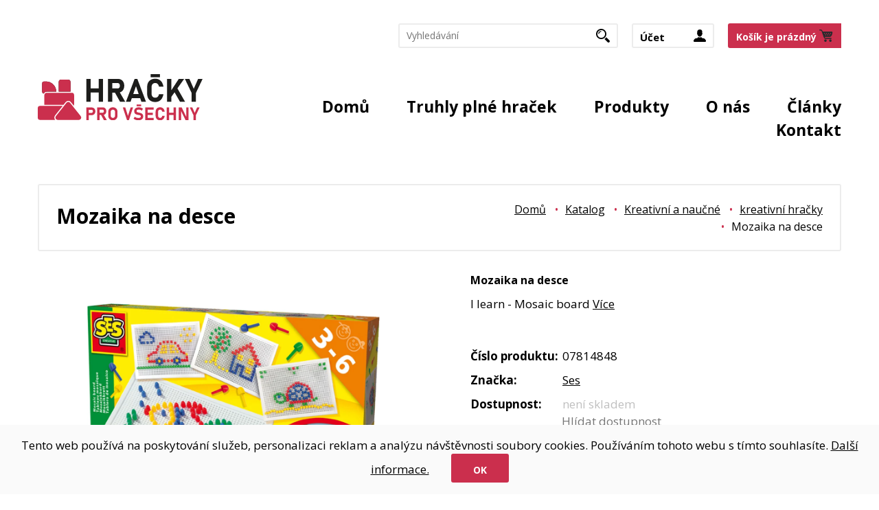

--- FILE ---
content_type: text/html; charset=utf-8
request_url: https://www.hrackyprovsechny.cz/z9014-mozaika-na-desce
body_size: 7470
content:

<!DOCTYPE html>
<html prefix="og: http://ogp.me/ns# product: http://ogp.me/ns/product# http://ogp.me/ns/fb# article: http://ogp.me/ns/article#" >

<head>
    






<script type="text/javascript">
    var dataLayer = [{
        'page': {
            'type': 'Product'
        }
    }];
</script>

    <script type="text/javascript" cookie-consent='tracking'>(function(w,d,s,l,i){w[l]=w[l]||[];w[l].push({'gtm.start':
    new Date().getTime(),event:'gtm.js'});var f=d.getElementsByTagName(s)[0],
    j=d.createElement(s),dl=l!='dataLayer'?'&l='+l:'';j.async=true;j.src=
    '//www.googletagmanager.com/gtm.js?id='+i+dl;f.parentNode.insertBefore(j,f);
    })(window,document,'script','dataLayer','GTM-P56LLC');</script>


<!-- Google Tag Manager Datalayer Initialization -->
<script>

        dataLayer.push({
            'event': 'view_item',            
            'items': [{
                
            'item_id': '9014',
            'item_name': "Mozaika na desce",
            'price': 258.02,
            'availability': 'Není skladem'
            ,
            'item_brand': "Ses"
             ,'item_category': 'Kreativní a naučné' 
            ,'item_category2': 'kreativní hračky' 
             
            }]
        });
    
</script> 


<meta http-equiv="Content-Type" content="text/html; charset=utf-8">
<meta name="description" content="I learn - Mosaic board">
<meta name="keywords" content="hračky, hračky pro děti, dřevěné hračky, vláčkodráha, stavebnice, Woody, Schleich, Siku, Sylvanian Families, Brio, Truhly plné hraček, dárky v truhle, truhla pro děti, truhla hraček">
<meta name="author" content="PC HELP, a.s.; (+http://www.pchelp.cz)">
<meta name="facebook-domain-verification" content="swjg2z2bpkr3b9xosso06kwgrqef7e" />
<meta name="google-site-verification" content="nQhU4WmnwfzutRMM2bjevpSfzJ2PA7LoXJs0TqH_r4k" />


<!-- Hotjar Tracking Code for my site -->
<script>
    (function(h,o,t,j,a,r){
        h.hj=h.hj||function(){(h.hj.q=h.hj.q||[]).push(arguments)};
        h._hjSettings={hjid:3270120,hjsv:6};
        a=o.getElementsByTagName('head')[0];
        r=o.createElement('script');r.async=1;
        r.src=t+h._hjSettings.hjid+j+h._hjSettings.hjsv;
        a.appendChild(r);
    })(window,document,'https://static.hotjar.com/c/hotjar-','.js?sv=');
</script>



<link rel="shortcut icon" href="/favicon.ico">
<title>Mozaika na desce | Hračky pro všechny </title>
<meta name="viewport" content="width=device-width, initial-scale=1.0">

<link rel="stylesheet" href="https://maxcdn.bootstrapcdn.com/font-awesome/4.5.0/css/font-awesome.min.css">
<link rel="stylesheet" href="https://use.fontawesome.com/releases/v5.0.9/css/all.css" integrity="sha384-5SOiIsAziJl6AWe0HWRKTXlfcSHKmYV4RBF18PPJ173Kzn7jzMyFuTtk8JA7QQG1" crossorigin="anonymous">
<link rel="preconnect" href="https://fonts.googleapis.com">
<link rel="preconnect" href="https://fonts.gstatic.com" crossorigin>
<link href="https://fonts.googleapis.com/css2?family=Open+Sans:wght@400;700&display=swap" rel="stylesheet">
<link href="/static/_user/style/css/custom_pchelp_barvy.css" rel="stylesheet">
<link href="/static/_user/style/css/bootstrap.min.css" rel="stylesheet" type="text/css">
<link href="/static/_user/style/fonts/fonts.css" rel="stylesheet">
<link href="/static/_user/style/css/select2.css" rel="stylesheet">
<link href="/static/_user/style/css/lightbox.min.css" rel="stylesheet">
<link href="/static/_user/style/css/awesome-bootstrap-checkbox.css" rel="stylesheet">
<link href="/static/_user/style/css/magnific-popup.css" rel="stylesheet">
<link href="/static/_user/style/css/nouislider.min.css" rel="stylesheet">
<link href="/static/_user/style/css/custom.min.css" rel="stylesheet">
<link href="/static/_user/style/css/custom_pchelp.css" rel="stylesheet">


<script src="/static/_user/style/js/jquery-1.11.1.min.js"></script>
<script src="/static/_user/style/js/jquery.matchHeight.js" type="text/javascript"></script>
<script src="/static/_user/style/js/bootstrap.min.js"></script>
<script src="/static/_user/style/js/jquery.cycle2.min.js"></script>
<script src="/static/_user/style/js/jquery.cycle2.carousel.min.js"></script>
<script src="/static/_user/style/js/jquery-ui.min.js"></script>
<script src="/static/_user/style/js/select2.min.js"></script>
<script src="/static/_user/style/js/lightbox.min.js"></script>
<script src="/static/_user/style/js/magnific-popup-1.1.0.js"></script>
<script src="/static/_user/style/js/nouislider.min.js"></script>
<script src="/static/_user/style/js/custom.js"></script>
<script src="/static/_user/style/js/custom_nase.js"></script>







</head>

    <body>
  
    <div id="wrapper">
            <div class="overlay"></div>

        

    <script type="text/javascript" cookie-consent='tracking'>
        (function(i,s,o,g,r,a,m){i['GoogleAnalyticsObject']=r;i[r]=i[r]||function(){
        (i[r].q=i[r].q||[]).push(arguments)},i[r].l=1*new Date();a=s.createElement(o),
        m=s.getElementsByTagName(o)[0];a.async=1;a.src=g;m.parentNode.insertBefore(a,m)
        })(window,document,'script','//www.google-analytics.com/analytics.js','ga');
        ga('create', 'UA-214467394-1', 'auto');
        ga('send', 'pageview');
    </script>

    <noscript><iframe src="//www.googletagmanager.com/ns.html?id=GTM-P56LLC"
    height="0" width="0" style="display:none;visibility:hidden"></iframe></noscript>


    
        
    
        

<header>
	<div id="top" class="top">
		<div class="container">
			<div class="row">
				<div class="col-sm-2 hidden-sm">
				</div>
				<div class="col-sm-10 text-right">
					<a href="#" class="toggle">Menu</a>
					<div class="cart-panel">
						

    
    <a href="#" class="btn-cart kosik_prazdny">Košík je prázdný</span></a>

    
  
    

						


						
					</div>
					<div class="user-account">
						


    <a href="#" class="user">Účet</a>
    <div class="user-account-open">
        <div class="inner">
            <form action="/ucet" method="post">
                <input type="hidden" name="url_after_login" value="/z9014-mozaika-na-desce" >
                <div class="form-group">
                    <label for="inputEmail3" class="control-label">E-mail</label>
                    <input type="email" name="login"  class="form-control" id="inputEmail3" placeholder="E-mail">
                </div>
                <div class="form-group">
                    <label for="inputPassword3" class="control-label">Heslo</label>
                    <input type="password" name="passwd" class="form-control" id="inputPassword3" placeholder="Heslo">
                </div>
                <a href="/lost_pass" class="password-help">Zapomenuté heslo</a>
                <div class="form-group">
                    <button type="submit" name="login_submit" class="btn btn-blue">Přihlásit se</button>
                </div>
            </form>
            <div class="button">
                <a href="/registrace" class="btn btn-registration">Nová registrace</a>
            </div>
        </div>
    </div>

					</div>						
					<div class="searchform cf">
						

<script>
    $(document).ready(function() {
        var old_qser;
        var view_ihledej = true;
        $('#q2').keyup(function(e) {
            if (e.keyCode == 27) {view_ihledej = false}
            if (view_ihledej == true) {
                qlen = $('#q2').val().length;
                qser = $('#q2').serialize();
                if (old_qser != qser) {
                    if (qlen > 1) {
                        $('#ivyhledavani').load('/ivyhledavani?'+qser);
                    }
                    else {
                        $('#ivyhledavani').html('');
                    }
                    old_qser = qser;
                }
            }
            else {
                $('#ivyhledavani').html('');
            }
        });    
    });    
</script>

<form action="/kroot-eshop" method="get">
        <input id="q2" type="text" name="q" autocomplete="off" class="form-control" placeholder="Vyhledávání">        
        <button class="btn-search" type="submit">Hledat</button>
        <div id="ivyhledavani">
            
        </div>
</form>




							
					</div>						
					




			
				</div>
			</div>
		</div>	
	</div>
	<div class="bottom">
		<div class="container">
			<div class="row">
				<div class="col-md-3">
						

<div class="logo">
    
       <a href="/">
       <img src="/static/_user/uploads/bloky/hrackyprovsechny-logo.v2r44.svg" style="border: none" />
       </a>
                                
</div>
				</div>
				<div class="col-md-9">
					<nav id="primary" class="primary">
						<div class="searchform cf">
							<form action="/kroot-eshop" method="get">
								<input id="q" type="text" name="q" class="form-control" placeholder="Vyhledávání"> 
								<button class="btn-search" type="submit">Hledat</button>
							</form>
						</div>
						
						



 
<ul>

        
        
            <li>
                <a href="/">Domů</a>
            </li>
        
        
            <li>
                <a href="/k305-truhly-plne-hracek">Truhly plné hraček</a>
            </li>
        
        
            <li class="hasmegamenu">
                <a href="/kroot-eshop">Produkty</a>
                <div class="megamenu">	
                    <div class="container">
                        <div class="row">
                            
                                
                                <div class="col-sm-3 col-md-3 col">
                                    <ul>                                               
                                            <li >
                                            <a href="/k305-truhly-hracek">Truhly hraček</a>
                                            </li>      
                                            <li >
                                            <a href="/k306-stavebnice-puzzle-a-hlavolamy">Stavebnice, puzzle a hlavolamy</a>
                                            </li>      
                                            <li >
                                            <a href="/k307-auta-vlaky-a-modely">Auta, vlaky a modely</a>
                                            </li>      
                                    </ul>
                                </div>
                                <div class="col-sm-3 col-md-3 col">
                                    <ul>                                               
                                            <li >
                                            <a href="/k308-panenky-kocarky-domecky-a-tematicke-hracky">Panenky, kočárky, domečky a tématické hračky</a>
                                            </li>      
                                            <li >
                                            <a href="/k310-kreativni-a-naucne">Kreativní a naučné</a>
                                            </li>      
                                            <li >
                                            <a href="/k312-venkovni-a-sportovni-hracky">Venkovní a sportovní hračky </a>
                                            </li>      
                                    </ul>
                                </div>
                                <div class="col-sm-3 col-md-3 col">
                                    <ul>                                               
                                            <li >
                                            <a href="/k314-figurky-a-zviratka">figurky a zvířátka</a>
                                            </li>      
                                            <li >
                                            <a href="/k315-pro-nejmensi-a-plysove-hracky">pro nejmenší a plyšové hračky</a>
                                            </li>      
                                            <li >
                                            <a href="/k316-obleceni-a-doplnky">Oblečení a doplňky</a>
                                            </li>      
                                    </ul>
                                </div>
                                <div class="col-sm-3 col-md-3 col">
                                    <ul>                                               
                                            <li>
                                            <a href="/k313-materske-skolky-2024-2025">Mateřské školky 2024/2025</a>
                                            </li>      
                                            <li>
                                            <a href="/k410-moje-beruska-2024">Moje Beruška 2024</a>
                                            </li>      
                                            <li>
                                            <a href="/k1-znacka">ZNAČKA</a>
                                            </li>      
                                    </ul>
                                </div>
                        </div>
                    </div>
                </div>
            </li>      
        
        
        
            <li>
                <a href="/s79-o-nas">O nás</a>
            </li>
        
        
            <li>
                <a href="/rskall-">Články</a>
            </li>
        
        
            <li>
                <a href="/s99-kontakt">Kontakt</a>
            </li>
</ul>


						
					</nav>
				</div>
			</div>
		</div>
	</div>
</header>
        
             




    
								

    <script>
        $(document).ready(function() {
          $('.product-image,.product-image-alt').magnificPopup({
            delegate: 'a',
            type:'image',
            gallery: {
					// options for gallery
					enabled: true
				},            
            });
        });        
    </script>
	

	<div class="popup popup-strazny-pes" id="popup-strazny-pes">
		<a href="#" class="cancel" id="cancel-popup">Zavřít</a>
		<h2>Upozornit až bude zboží skladem:</h2>
		 <form method="post" action="/zbozi_pes" >
			<div class="cols cf">
				<input type="hidden" name="id_zbozi" value="9014">				

				<div class="col span8">
					<label class="label">Množství <span class="red">*</span></label>
					<input type="number" name="watchdog_skladem" id="watchdog_skladem" min="1" value="" class="input" required>
					<p>Zadejte požadovaný stav skladu. Stoupne-li množsví zboží na tuto hodnotu nebo vyšší, bude Vám zasláno upozornění e-mailem.</p>
				</div>
				<div class="col span8">
					<label class="label">E-mail <span class="red">*</span></label>
					<input type="email" name="watchdog_email" id="watchdog_email" value="" class="input" required>
					<p>E-mailová adresa, na kterou bude zasláno upozornění.</p>
				</div>
				<div class="col span8">
					<label class="label">Opište kód z obrázku <span class="red">*</span></label>
					<div class="captcha">
						 <img src="/captcha?h=1769336625">
					</div>
					<input type="text" class="input"  name="dotaz_obrazek" id="dotaz_obrazek" value="" required>
				</div>
			</div>
			
			<button type="submit" class="btn btn-blue">Odeslat</button>
			<input type="hidden" name="fce2" value="watchdog">
			
			<input type="hidden" name="watchdog_typ" value="S">
			<input type="hidden" name="src" value="detail">
		</form>
	</div>
	
	
    
    <section class="main-headline detail_produktu">
		<div class="container">
			<div class="inner">
				<div class="row">
					<div class="col-sm-6">
						<h1>Mozaika na desce</h1>
					</div>
					<div class="col-sm-6">
						

    
        
    <div class="breadcrumbs">
        <ul>
                <li><a href="/">Domů</a></li>
                <li><a href="/kroot-eshop">Katalog</a></li>
                <li><a href="/k310-kreativni-a-naucne">Kreativní a naučné</a></li>
                <li><a href="/k374-kreativni-a-naucne-kreativni-hracky">kreativní hračky</a></li>
                <li>Mozaika na desce</li>
        </ul>
    </div>

					</div>
				</div>
			</div>
		</div>
	</section>
    

    <section class="main product-detail">
		<div class="container">
			<div class="row">
                <div class="col-sm-6">                   
					<div class="slideshow">
						<div class="tags">
                            



    





						</div>
						<div class="cycle-slideshow" data-cycle-timeout="0" data-cycle-slides="> .slide" data-cycle-prev=".prevControl" data-cycle-next=".nextControl" data-cycle-pager="#custom-pager" data-cycle-pager-template="">
							<div class="slide product-image">
								<a href="https://cdn.mbport.cz/api/v1/images/get/original/107814848/1.webp" title="Mozaika na desce" onclick="">
									<img src="https://cdn.mbport.cz/api/v1/images/get/original/107814848/1.webp" alt="Mozaika na desce" />
								</a>
							</div>
                            
                            
						</div>
					</div>
					<div id="custom-pager" class="custom-pager cf">
						<div class="slide">
							<a href="#" title="Mozaika na desce">
                                <img src="https://cdn.mbport.cz/api/v1/images/get/original/107814848/1.webp" alt="Mozaika na desce" />
                            </a>
						</div>
						

					</div>
                </div>
                <div class="col-sm-6">
					<div class="description">
						<h5>Mozaika na desce</h5>
						<p>
							I learn - Mosaic board
						</p>
						<a href="#" class="to-description">Více</a>
					</div>
					<div class="information-wrap cf">
						<div class="information">
						
							<div class="number">
								<span class="name">Číslo produktu:</span>							
								<span id="cislo_zbozi">




    07814848
<span>
							</div>
							<div class="number">
									
										<span class="name">Značka:</span>
										<span><a href="/kroot-eshop?q_znacka=700018">Ses</a></span>
							</div>
							<div class="availability in-stock">
                                






        <span class="name">Dostupnost:</span>
        
            <span class="grey">není skladem</span>



							</div>
							<a href="#" class="strazny-pes">Hlídat dostupnost</a>
							
							<div class="rating">
								<span class="name">
									Hodnocení:
								
								</span>  <span class="star-empty"></span> <span class="star-empty"></span> <span class="star-empty"></span> <span class="star-empty"></span> <span class="star-empty"></span>
								
							</div>
						</div>
					</div>
					<div class="buy-panel">
						<div class="prices cf">
								



    




            
            <div style="text-align: left" class="price">
                <div class="tax">312 Kč <span>s DPH</span></div>
                <div class="notax">258 Kč <span>bez DPH</span></div>
            </div>

            

							
						</div>
						<div class="actions cf">
                            







	
	
	<script>
        function gtm_add_9014(mnozstvi) {            
            try {
                window.dataLayer.push({
                    'event': 'add_to_cart',
                    'items': [{                        
						
            'item_id': '9014',
            'item_name': "Mozaika na desce",
            'price': 258.02,
            'availability': 'Není skladem'
            ,
            'item_brand': "Ses"
             ,'item_category': 'Kreativní a naučné' 
            ,'item_category2': 'kreativní hračky' 
             
						,'quantity': parseInt(mnozstvi)
                    }]                  
                });
            }
            catch(err) { }
        }
    </script>
	
    
    
        <form name="do_kosiku" method="post" action="/z9014-mozaika-na-desce">                        
      
            <div class="quantity cf">
                <div class="input-group plus-minus-input cf">
                    <div class="input-group-button cf">
                        <button type="button" class="button hollow circle plus" data-quantity="plus" data-field="dokose_pocet">
                        </button>
                        <button type="button" class="button hollow circle minus" data-quantity="minus" data-field="dokose_pocet">
                        </button>									
                    </div>									
                    <input class="input-group-field" type="number" name="dokose_pocet"  id="dokose_pocet" value="1" min="1" max="10000">
                </div>
            </div>

            <div class="buy-btn">
                <input type="hidden" name="fce" value="kosik_pridej" />               
               <input type="hidden" name="id_zbozi" value="9014" />
               <input type="hidden" name="dokose_id_zbozi" value="9014" />
                <button type="submit" onclick="gtm_add_9014(parseInt($('#dokose_pocet').val()))"  id="det_koupit" class="btn btn-buy">Přidat do košíku</button>
            </div>							
        </form>
	

										
						</div>
					</div>
				</div>
                
                <div class="col-xs-12">
					<div class="product-tabs">
						<div id="tabs" class="tabs cf">
							<ul class="cf">
						    	<li><a href="#tabs-1">Popis</a></li>
								<li><a href="#tabs-2">Parametry</a></li>
								<li><a href="#tabs-4">Hodnocení</a></li>
							</ul>
                            <div id="tabs-1" class="tab content">
								<p>Vytvořte si nekonečné množství postaviček s touto zábavnou mozaikovou stavebnicí. Sada obsahuje spoustu barevných plastových kolíčků ve žluté, zelené, červené a modré barvě. Zapíchněte kolíček do desky a nechte svou fantazii volně pracovat. Pro inspiraci můžete využít přiložené vzory. Sada obsahuje barevné kolíky, kvalitní desku a zábavné příklady k opakovanému použití. Tato hra podněcuje tvořivost. Věk: 3+</p>                                                                
							</div>

							<div id="tabs-2" class="tab content">
								<table>
									<tbody>
										<tr>
											<th>Parametr</th>
											<th>Hodnota</th>
										</tr>
									</tbody>
								</table>						    	
							</div>

                            <div id="tabs-4" class="tab content tab-full">
								<div class="row">
									

    
    
    <div class="col-sm-6">
        <div class="comments">
            <div class="comments-area">
                    
                    <div class="comment">
                        <div class="text">
                             Buďte první, kdo může hodnotit!
                        </div>
                        <div class="meta cf">
                           
                        </div>
                    </div>
                    
            </div>
        </div>
    </div>
    <div class="col-sm-6">
        <div class="comments">
            <div class="comments-form">
                    <div  style="text-align: center">                     
                            Hodnotit zboží mohou pouze přihlášení uživatelé.<br>

                            <a style="float: none;" href='/ucet?url_after_login=/z9014-mozaika-na-desce' class="btn btn-red ">Přihlásit se</a>
                     </div>
            </div>
        </div>
    </div>



						    	</div>
						    </div>
                            
                            <div id="tabs-5" class="tab content tab-full">
								<div class="row">
								</div>                                                            
							</div>

                        </div>
					</div>
				</div>
			</div>
		</div>
	</section>
	


        
    
        


<footer>
	<div class="top">
		<div class="container">
			<div class="inner">
				<div class="row">
					<div class="col-sm-6 col-md-3 col-lg-3">
						<div class="column">
							




    <h4>Navigace</h4>
<ul class="default">
        
        <li>
            <a href="/">Domů</a>
        </li>
        
        <li>
            <a href="/k305-truhly-plne-hracek">Truhly plné hraček</a>
        </li>
        
        <li>
            <a href="/kroot-eshop">Produkty</a>
        </li>
        
        <li>
            <a href="/s79-o-nas">O nás</a>
        </li>
        
        <li>
            <a href="/rskall-">Články</a>
        </li>
        
        <li>
            <a href="/s99-kontakt">Kontakt</a>
        </li>
</ul>



						</div>
					</div>
					<div class="col-sm-6 col-md-3 col-lg-3">
						<div class="column">
							




    <h4>Zákaznický servis</h4>
<ul class="default">
        
        <li>
            <a href="/s89-obchodni-podminky">Obchodní podmínky</a>
        </li>
        
        <li>
            <a href="/s289-zasady-ochrany-osobnich-udaju">Zásady ochrany osobních údajů</a>
        </li>
        
        <li>
            <a href="/s99-kontakt">Kontakty</a>
        </li>
</ul>



						</div>
					</div>
				
					<div class="col-sm-6 col-md-4 col-lg-4">
						<div class="column">

							<h4>Newsletter</h4>
							<div class="newsletter">
								<form action="/email_prihlasit" method="post">
									<input type="email" name="email" class="form-control" placeholder="vas@email.cz">
									<button class="btn-outline-secondary" type="submit">Odeslat</button>
									<div class="clear"></div>
								</form>
								<p>Poskytnutím e-mailu souhlasíte se zpracováním osobních údajů dle našich směrnic. Vaše osobní ůdaje nebudeme s nikým sdílet.</p>
							</div>

							<a href="https://www.comgate.cz/cz/platebni-brana" alt="Platební brána ComGate" class="platebni_brany" target="_blank"></a>
							
						</div>
					</div>
					<div class="col-sm-6 col-md-2 col-lg-2">
						<div class="column">
							<h4>Sociální sítě</h4>
							<ul class="socials">
								<li class="social"><a href="https://www.facebook.com/HrackyProVsechny"><img src="/static/_user/style/img/Facebook.png" alt=""></a></li>
								<li class="social"><a href="https://www.instagram.com/hracky_pro_vsechny/"><img src="/static/_user/style/img/Instagram.png" alt=""></a></li>
								<li class="social"><a href="https://www.youtube.com/channel/UCNJcC48hmdEBgXgszvlO3yA"><img src="/static/_user/style/img/YouTube.png" alt=""></a></li>
							</ul>
						</div>
					</div>
				</div>
			</div>
		</div>
	</div>
</footer>








    
        







    </div>
<div class="myModal"></div>
</body>

</html>

<style>
    #cookie_yes_info {
        display: flex;
        width: 100%;
        position: fixed;
        bottom: 0;
        text-align: center;
        background-color: #fafafa;
        z-index: 999;
        padding: 1em 0;
    }
    #cookie_yes_info .container-fluid {
        max-width: 1900px
    }
    #cookie_yes_info .btn-cookie.btn {
        border-color: var(--cervena);
        background-color: var(--cervena);
        color: #ffffff;            
        margin-left: 2em;
    }
    #cookie_yes_info .btn-cookie.btn:hover {
        background-color: var(--cervena);
        color: #ffffff;
    }
</style>
<div class="cookies_info" id="cookie_yes_info" style="display: none;">
    <script>
        function createCookie(name,value,days) {
            if (days) {
                var date = new Date();
                date.setTime(date.getTime()+(days*24*60*60*1000));
                var expires = "; expires="+date.toGMTString();
            }
            else var expires = "";
            document.cookie = name+"="+value+expires+"; path=/";
        }
        function readCookie(name) {
            var nameEQ = name + "=";
            var ca = document.cookie.split(';');
            for(var i=0;i < ca.length;i++) {
                var c = ca[i];
                while (c.charAt(0)==' ') c = c.substring(1,c.length);
                if (c.indexOf(nameEQ) == 0) return c.substring(nameEQ.length,c.length);
            }
            return null;
        }  
        var cagr = readCookie('cookie_yes');
        if (cagr != '1') {
            document.getElementById('cookie_yes_info').style.display='flex';
        }
        function cookie_yes_close() {
            document.getElementById('cookie_yes_info').style.display='none';
            createCookie('cookie_yes','1',365); 
        }

    </script>
    <div class="container-fluid">
        <div class="text">
            <div class="">
                Tento web používá na poskytování služeb, personalizaci reklam a analýzu návštěvnosti soubory cookies. Používáním tohoto webu s tímto souhlasíte.
                <a href="https://www.hrackyprovsechny.cz/s89-obchodni-podminky" target="_blank">Další informace.</a>
                <button class="btn-cookie btn" onclick="cookie_yes_close()">Ok</button>
            </div>
        </div>
    </div>
</div>
